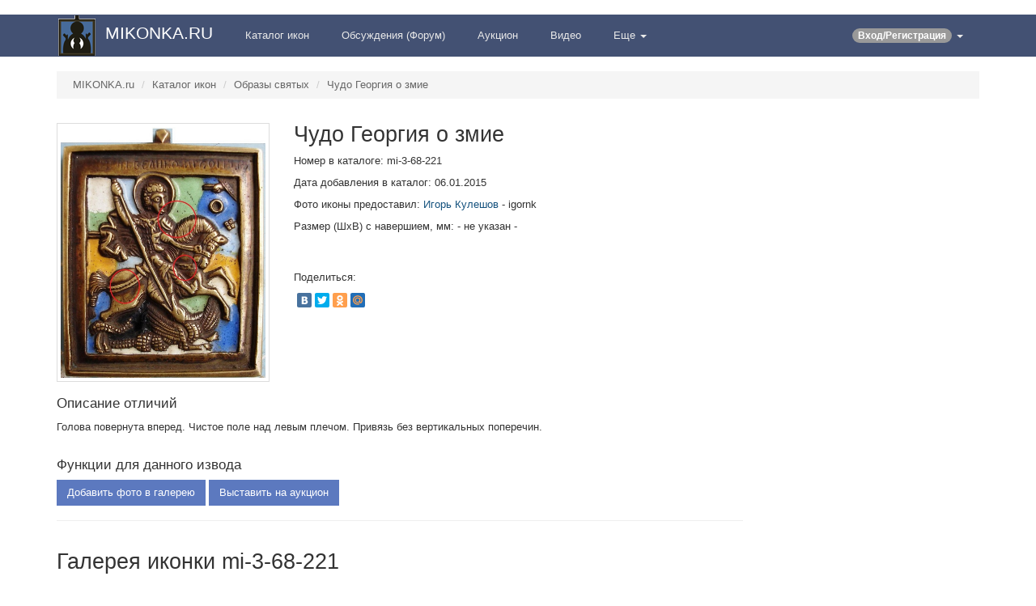

--- FILE ---
content_type: text/html; charset=UTF-8
request_url: https://www.mikonka.ru/catalog/221.html
body_size: 3287
content:
﻿﻿﻿﻿<!DOCTYPE html>

<head>
<meta charset="UTF-8"/>
<title>Чудо Георгия о змие - вершковая икона - mi-3-68-221</title>
<link rel="shortcut icon" href="/favicon.png">
<META content="Голова повернута вперед. Чистое поле над левым плечом. ..." name=description>
<META content="икона, плакетка, плашка, иконка" name=keywords>
<meta name="viewport" content="width=1170px, initial-scale=1">
<link href="/style/screen.css" media="screen" rel="stylesheet" type="text/css">
<link href="/style/catalog.css" media="screen" rel="stylesheet" type="text/css"><script type="text/javascript" src="/script/script.js" charset="utf8"></script>
<meta name="robots" content="follow,index" />
</head>

<body>

	
	<nav class="navbar navbar-default" role="navigation">
		<div class="container">
			<div class="navbar-header">
				<a class="navbar-brand" href="/" title="MIKONKA.RU - портал вершковых икон">
					<div class="prcy"><img src="/images/logo.png" title="mikonka.ru" height="55px"></div>
					<div class="logo-text">MIKONKA.RU</div>
				</a>
			</div>
			<div class="collapse navbar-collapse" id="main-nav">
				<ul class="nav navbar-nav">
					<li ><a href="/catalog/">Каталог икон</a></li>
					<li ><a href="/talk/">Обсуждения (Форум)</a></li>
					<li ><a href="/auction/">Аукцион</a></li>
					<li ><a href="/video/">Видео</a></li>
	
					<!-- Выпадающий блок -->
					<li class="dropdown">
						<a href="#" class="dropdown-toggle" data-toggle="dropdown">Еще <b class="caret"></b></a>
						<ul class="dropdown-menu">
							<li role="presentation"><a role="menuitem" tabindex="-1" href="/gallery/">Галерея икон</a></li>
							<li role="presentation"><a role="menuitem" tabindex="-1" href="/articles/">Статьи</a></li>
							<li role="presentation"><a role="menuitem" tabindex="-1" href="/dict/">Словарь терминов и определений</a></li>
						</ul>
					</li>
				</ul>
				<ul class="nav navbar-nav navbar-right">
					<li class="dropdown">

					<a href="" class="dropdown-toggle" data-toggle="dropdown"><span class="badge">Вход/Регистрация</span> <b class="caret"></b></a>
					<ul class="dropdown-menu">
							<li><a href="/login/" rel="nofollow">Войти</a></li>
							<li><a href="/registration/" rel="nofollow">Зарегистрироваться</a></li>
					</ul>
					</li>
						</ul>
			</div>
		</div>
	</nav>

<div class="container main-content">
<!-- Forums template -->


	<ol class="breadcrumb">
	<li><a href="/">MIKONKA.ru</a></li>
	<li class="active"><a href="/catalog/">Каталог икон</a></li> <li class="active"><a href="/catalog/index.html?category=3">Образы святых</a></li>  <li class="active"><a href="/catalog/index.html?category=68">Чудо Георгия о змие</a></li>
	</ol>

	<div class="row">
		<div class="col-sm-2 col-md-3">
			<a href="/img-catalog/mi-3-68-221.jpg" target="_blank" title="Чудо Георгия о змие - mi-3-68-221"><img src="/img-catalog/mi-3-68-221.jpg" alt="Чудо Георгия о змие - mi-3-68-221" class="img-thumbnail" onerror="this.onerror=null;this.src='/images/wait.png';"></a>
		</div>
		<div class="col-sm-6 col-md-6">
			<div class="offer-info">
			<h1>Чудо Георгия о змие</h1>
			<p>Номер в каталоге: mi-3-68-221</p>
			<p>Дата добавления в каталог: 06.01.2015</p>
			<p>Фото иконы предоставил: <a href="/user/profile.html?login=igornk">Игорь Кулешов</a> - igornk</p>
			<p>Размер (ШхВ) с навершием, мм: - не указан -</p>
			<br><br>
			<p>Поделиться:<script type="text/javascript" src="//yastatic.net/share/share.js" charset="utf-8"></script><div class="yashare-auto-init" data-yashareL10n="ru" data-yashareType="small" data-yashareQuickServices="vkontakte,facebook,twitter,odnoklassniki,moimir" data-yashareTheme="counter"></div></p>
			</div>
		</div>
		<div class="col-sm-2 col-md-3">
﻿<script async src="//pagead2.googlesyndication.com/pagead/js/adsbygoogle.js"></script>
<!-- mikonka-catalog-pub2 -->
<ins class="adsbygoogle"
     style="display:inline-block;width:260px;height:300px"
     data-ad-client="ca-pub-7174026075906630"
     data-ad-slot="5898073429"></ins>
<script>
(adsbygoogle = window.adsbygoogle || []).push({});
</script>

		</div>
	</div>

	<div class="row">
		<div class="col-sm-8 col-md-9">
			
			<div class="offer-description">
				<h3>Описание отличий</h3>
				<p class="description">Голова повернута вперед. Чистое поле над левым плечом. Привязь без вертикальных поперечин.</p>
			</div>
		</div>
	</div>

	<div class="row">
		<div class="col-sm-8 col-md-9">
			
			<div class="offer-description">
				<h3>Функции для данного извода</h3>
				<a href="/user/gallery.html?id=221" class="btn noun btn-info"><i class="icon-pencil icon-white"></i>Добавить фото в галерею</a>
				<a href="/user/auction.html?id=221" class="btn noun btn-info"><i class="icon-pencil icon-white"></i>Выставить на аукцион</a>
				<hr>
			</div>
		</div>
	</div>

	<h1>Галерея иконки mi-3-68-221</h1>
<p> - нет фото - </p>
<!-- main container -->

	<footer>
		<div class="container">
			<div class="row">
				<div class="col-sm-3 col-xs-6">
					&copy; MIKONKA, 2014—2025.
					<br><br>
					<a href="/" target="_blank" rel="nofollow"><img src="/images/logo-100x100.png"></a>
				</div>
				<div class="col-sm-2 col-xs-4">
					<h5 class="title">О НАС</h5>
					<ul class="bottom-links">
						<li><a href="/disclaimer/">Соглашение</a></li>
						<li><a href="/help/">Помощь по сайту</a></li>
						<li><a href="/search/">Поиск</a></li>
						<li><a href="/support/">Поддержка</a></li>
						<li><a href="/advertising/"><b>Реклама</b></a></li>
	
					</ul>
				</div>
				<div class="col-sm-2 col-xs-4">
					<h5 class="title">РАЗДЕЛЫ</h5>
					<ul class="bottom-links">
						<li><a href="/catalog/">Каталог икон</a></li>
						<li><a href="/gallery/">Галерея икон</a></li>
						<li><a href="/talk/">Обсуждения (Форум)</a></li>
						<li><a href="/auction/">Аукцион</a></li>
						<li><a href="/video/">Видео</a></li>
						<li><a href="/artices/">Статьи</a></li>
					</ul>
				</div>
				<div class="col-sm-2 col-xs-4">
					<h5 class="title">ИНФО</h5>
					<ul class="bottom-links">
						<li><a href="/login/">Вход</a></li>
						<li><a href="/registration/">Регистрация</a></li>
					</ul>
				</div>
				<div class="col-sm-2 col-xs-4">
					<h5 class="title">СОЦ. СЕТИ</h5>
					<ul class="bottom-links">
						<li><a href="/go.php?site=www.twitter.com/mikonka_ru" rel="nofollow" target="_blank">Twitter</a></li>
						<li><a href="/go.php?site=ok.ru/group/52616499691732" rel="nofollow" target="_blank">Одноклассники</a></li>
						<li><a href="/go.php?site=www.youtube.com/channel/UCfpMgwJIARK3cuyC7V62yuQ" rel="nofollow" target="_blank">YouTube</a></li>
					</ul>
				</div>
			</div>
		</div>
	</footer>

	<div style="position:absolute; bottom:0; right:0">
	<!-- статистика -->
		<!-- Yandex.Metrika counter -->
		<script type="text/javascript">
		(function (d, w, c) {
		    (w[c] = w[c] || []).push(function() {
		        try {
		            w.yaCounter27438407 = new Ya.Metrika({id:27438407,
		                    webvisor:true,
		                    clickmap:true,
		                    trackLinks:true,
		                    accurateTrackBounce:true});
		        } catch(e) { }
		    });
		
		    var n = d.getElementsByTagName("script")[0],
		        s = d.createElement("script"),
		        f = function () { n.parentNode.insertBefore(s, n); };
		    s.type = "text/javascript";
		    s.async = true;
		    s.src = (d.location.protocol == "https:" ? "https:" : "http:") + "//mc.yandex.ru/metrika/watch.js";
		
		    if (w.opera == "[object Opera]") {
		        d.addEventListener("DOMContentLoaded", f, false);
		    } else { f(); }
		})(document, window, "yandex_metrika_callbacks");
		</script>
		<noscript><div><img src="//mc.yandex.ru/watch/27438407" style="position:absolute; left:-9999px;" alt="" /></div></noscript>
		<!-- /Yandex.Metrika counter -->
	</div>
﻿<!-- BEGIN JIVOSITE CODE {literal} -->
<script type='text/javascript'>
(function(){ var widget_id = 'lrMPQUllgY';
var s = document.createElement('script'); s.type = 'text/javascript'; s.async = true; s.src = '//code.jivosite.com/script/widget/'+widget_id; var ss = document.getElementsByTagName('script')[0]; ss.parentNode.insertBefore(s, ss);})();</script>
<!-- {/literal} END JIVOSITE CODE --></body>
</html>


--- FILE ---
content_type: text/html; charset=utf-8
request_url: https://www.google.com/recaptcha/api2/aframe
body_size: 265
content:
<!DOCTYPE HTML><html><head><meta http-equiv="content-type" content="text/html; charset=UTF-8"></head><body><script nonce="_pAebTsIiD-1oMjtD4SAoA">/** Anti-fraud and anti-abuse applications only. See google.com/recaptcha */ try{var clients={'sodar':'https://pagead2.googlesyndication.com/pagead/sodar?'};window.addEventListener("message",function(a){try{if(a.source===window.parent){var b=JSON.parse(a.data);var c=clients[b['id']];if(c){var d=document.createElement('img');d.src=c+b['params']+'&rc='+(localStorage.getItem("rc::a")?sessionStorage.getItem("rc::b"):"");window.document.body.appendChild(d);sessionStorage.setItem("rc::e",parseInt(sessionStorage.getItem("rc::e")||0)+1);localStorage.setItem("rc::h",'1763588562253');}}}catch(b){}});window.parent.postMessage("_grecaptcha_ready", "*");}catch(b){}</script></body></html>

--- FILE ---
content_type: text/css
request_url: https://www.mikonka.ru/style/catalog.css
body_size: 1144
content:
@media (min-width: 768px)
.col-sm-6 {
  width: 50%;
  float: left;
  position: relative;
  min-height: 1px;
  padding-left: 15px;
  padding-right: 15px;
}

.box-catalog {
  clear: both;
  margin: 15px 0;
  padding: 0;
  background: #fff;
  -webkit-box-shadow: 0 1px 2px rgba(6,33,63,.13);
  -moz-box-shadow: 0 1px 2px rgba(6,33,63,.13);
  box-shadow: 0 1px 2px rgba(6,33,63,.13);
}

.box-catalog .box-content {
  padding: 15px 5px 5px;
  word-wrap: break-word;
}

.catalog .title {
  font-size: 21px;
  font-style: normal;
  font-weight: 100;
  line-height: 1;
  text-decoration: none;
}

.subtitle {
  color: gray;
  margin-top: 6px;
  margin-left: 0;
  padding-left: 0;
  list-style: none;
}

.subtitle li {
  padding-left: 0;
  display: inline-block;
  /*padding-right: 10px;*/
}

.col-sm-cat {
  width: 230px;
  float: left;
  position: relative;
  min-height: 1px;
  padding-left: 15px;
  padding-right: 15px;
}

.col-sm-description {
  width: 100%;
  float: left;
  position: relative;
  min-height: 1px;
  padding-left: 15px;
  padding-right: 15px;
}

.video-ok {
  float: right;
  margin-right: 5px;
  width: 26px;
  margin-top: -2px;
}